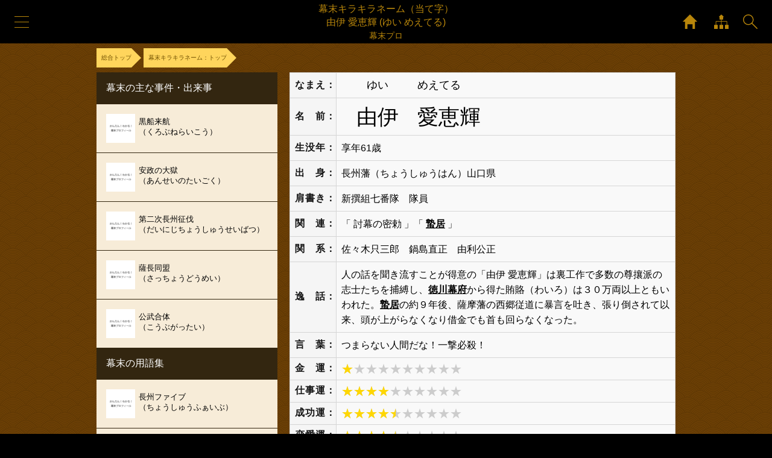

--- FILE ---
content_type: text/html; charset=UTF-8
request_url: https://www.bakumatu.ajoke.info/kirakira/result/89286038605.html
body_size: 27584
content:
<!DOCTYPE html>
<html lang="ja">
<head>
<meta charset="utf-8">
<title>幕末キラキラネーム（当て字）「由伊 愛恵輝 (ゆい めえてる)」のイラスト：幕末プロ</title>
<meta name="viewport" content="width=device-width, initial-scale=1">
<meta name="description" content="長州藩（ちょうしゅうはん）山口県出身のキラキラネーム（当て字） 幕末人物イラスト「由伊 愛恵輝 (ゆい めえてる)」のプロフィール">
<meta name="keywords" content="長州藩（ちょうしゅうはん）山口県,キラキラネーム,幕末イラスト,幕末プロフィール">
<link rel="stylesheet" href="https://www.bakumatu.ajoke.info/css/style.css">
<link rel="stylesheet" href="https://www.bakumatu.ajoke.info/css/kirakira_style.css">
<meta property="og:title" content="幕末キラキラネーム（当て字）「由伊 愛恵輝 (ゆい めえてる)」のイラスト：幕末プロ">
<meta property="og:type" content="article">
<meta property="og:url" content="https://www.bakumatu.ajoke.info/kirakira/result/89286038605.html">
<meta property="og:image" content="https://www.bakumatu.ajoke.info/kirakira/img_etc/og.jpg">
<meta property="og:description" content="長州藩（ちょうしゅうはん）山口県出身のキラキラネーム（当て字） 幕末人物イラスト「由伊 愛恵輝 (ゆい めえてる)」のプロフィール">
<!-- Global site tag (gtag.js) - Google Analytics -->
<script async src="https://www.googletagmanager.com/gtag/js?id=UA-109890679-1"></script>
<script>
  window.dataLayer = window.dataLayer || [];
  function gtag(){dataLayer.push(arguments);}
  gtag('js', new Date());

  gtag('config', 'UA-109890679-1');
</script>
</head>
<body>
<div class="wrap_all">
<div class="heading">
<h1><span class="heading__title">幕末キラキラネーム（当て字）</span><span class="heading__name">由伊 愛恵輝 (ゆい めえてる)</span><span class="heading__brand">幕末プロ</span></h1></div>

<div class="wrap_all__in">
<input type="checkbox" id="baku_nav" class="dav_toggle">
<label class="dav_toggle_label" id="menu_icon_top" for="baku_nav">
<span class="dav_toggle_ic"></span>
</label>
<div id="ham_menu_top">
<div>
  <ul id="ham_menu">
    <li><a class="arrow arrow-right" href="https://www.bakumatu.ajoke.info/"><span class="home__svg">総合トップ</span></a></li>
    <li><a class="arrow arrow-right" href="https://www.bakumatu.ajoke.info/sitemap"><span class="sitemap__svg">サイトマップ</span></a></li>
<!-- <li><span class="home__svg"><img src="https://www.bakumatu.ajoke.info/images/home.svg" alt="ホームアイコン"></span><a class="arrow arrow-right" href="https://www.bakumatu.ajoke.info/">総合トップ</a></li> -->
    <li><a class="arrow arrow-right" href="https://www.bakumatu.ajoke.info/event/">幕末維新の出来事・用語集</a></li>
    <li><a class="arrow arrow-right" href="https://www.bakumatu.ajoke.info/game/">イラスト記憶ゲーム「神経衰弱」</a></li>
    <li><a class="arrow arrow-right" href="https://www.bakumatu.ajoke.info/kirakira/">幕末キラキラネーム：トップ</a></li>
    <li><a class="arrow arrow-right" href="https://www.bakumatu.ajoke.info/red/">幕末プロ 赤色の章：トップ</a></li>
    <li><a class="arrow arrow-right" href="https://www.bakumatu.ajoke.info/purple/">幕末プロ 紫色の章：トップ</a></li>
    <li><a class="arrow arrow-right" href="https://www.bakumatu.ajoke.info/blue/">幕末プロ 青色の章：トップ</a></li>
    <li><a class="arrow arrow-right" href="https://www.bakumatu.ajoke.info/person/">総合：実在した幕末人物</a></li>
    <li class="sub__list"><a class="arrow arrow-right" href="https://www.bakumatu.ajoke.info/red/existed/">赤色の章：実在した幕末人物</a></li>
    <li class="sub__list"><a class="arrow arrow-right" href="https://www.bakumatu.ajoke.info/purple/existed/">紫色の章：実在した幕末人物</a></li>
    <li class="sub__list"><a class="arrow arrow-right" href="https://www.bakumatu.ajoke.info/blue/existed/">青色の章：実在した幕末人物</a></li>
    <li><a class="arrow arrow-right" href="https://www.bakumatu.ajoke.info/faq/">当サイトのよくある質問と回答</a></li>
    <li><a class="arrow arrow-right" href="https://www.bakumatu.ajoke.info/info/">当サイトのお知らせ・更新情報</a></li>
    <!-- <li><a class="arrow arrow-right" href="https://www.bakumatu.ajoke.info/chronology/">幕末年表</a></li> -->
    <li><a class="arrow arrow-right" href="https://www.bakumatu.ajoke.info/about/">当サイトについて・免責事項</a></li>
    <li><a class="arrow arrow-right" href="https://www.bakumatu.ajoke.info/contact/">お問い合せ</a></li>
  </ul>
</div>
</div>

<div class="google-search">
<div class="google-search__input">
<script>
  (function() {
    var cx = '016681633843413591328:pi83twuzui0';
    var gcse = document.createElement('script');
    gcse.type = 'text/javascript';
    gcse.async = true;
    gcse.src = 'https://cse.google.com/cse.js?cx=' + cx;
    var s = document.getElementsByTagName('script')[0];
    s.parentNode.insertBefore(gcse, s);
  })();
</script>
<gcse:search></gcse:search>
</div><!-- google-search__input end -->
</div><!-- google end -->
<span class="search__svg"><img src="https://www.bakumatu.ajoke.info/images/search.svg" alt="検索アイコン"></span>
<span class="sitemap__svg"><a href="https://www.bakumatu.ajoke.info/sitemap"><img src="https://www.bakumatu.ajoke.info/images/sitemap.svg" alt="サイトマップへリンクアイコン"></a></span>
<span class="home__svg"><a href="https://www.bakumatu.ajoke.info"><img src="https://www.bakumatu.ajoke.info/images/home.svg" alt="トップへリンクアイコン"></a></span>
 <script src='https://ajax.googleapis.com/ajax/libs/jquery/3.2.1/jquery.min.js'></script>
<script>
$(function() {
    $('.search__svg').on('click', function() {
        $('.google-search').toggleClass('search__active');
    });
});
</script>
<ul class="breadcrumb">
  <li>
    <a href="https://www.bakumatu.ajoke.info/">
      <span>総合トップ</span>
    </a>
  </li>
  <li>
    <a href="https://www.bakumatu.ajoke.info/kirakira/">
      <span>幕末キラキラネーム：トップ</span>
    </a>
  </li>
</ul><div class="wrap_all__right">

<div class="txt_box">
<table class="table">
<tr>
<th>なまえ：</th>
<td class="hiragana_full"><span class="hiragana_mae">ゆい</span><span class="hiragana_ato">めえてる</span></td>
</tr>
<tr>
<th>名　前：</th>
<td><h2 class="kanji_full"><span class="kanji_mae">由伊</span><span class="kanji_ato">愛恵輝</span></h2></td>
</tr>
<tr>
<th>生没年：</th>
<td>享年61歳</td>
</tr>
<tr>
<th>出　身：</th>
<td class="kuni"><span>長州藩</span>（ちょうしゅうはん）山口県</td>
</tr>
<tr>
<th>肩書き：</th>
<td>新撰組七番隊　隊員</td>
</tr>
<tr>
<th>関　連：</th>
<td>「 討幕の密勅 」「 <a href="https://www.bakumatu.ajoke.info/event/tikyo.html" class="sakuin_link">蟄居</a> 」</td>
</tr>
<tr>
<th>関　系：</th>
<td>佐々木只三郎　鍋島直正　由利公正</td>
</tr>
<tr>
<th>逸　話：</th>
<td class="txt_ituwa">人の話を聞き流すことが得意の「由伊 愛恵輝」は裏工作で多数の尊攘派の志士たちを捕縛し、<a href="http://www.bakumatu.ajoke.info/event/tokugawabakufu.html" class="sakuin_link">徳川幕府</a>から得た賄賂（わいろ）は３０万両以上ともいわれた。<a href="http://www.bakumatu.ajoke.info/event/tikyo.html" class="sakuin_link">蟄居</a>の約９年後、薩摩藩の西郷従道に暴言を吐き、張り倒されて以来、頭が上がらなくなり借金でも首も回らなくなった。</td>
</tr>
<tr>
<th>言　葉：</th>
<td class="txt_kotoba">つまらない人間だな！一撃必殺！</td>
</tr>

<tr>
<th>金　運：</th>
<td><div style="width:2em" class="star-rating"><span class="star-rating__gold">★★★★★★★★★★</span><span class="star-rating__gray">★★★★★★★★★★</span></div></td>
</tr>

<tr>
<th>仕事運：</th>
<td><div style="width:8em" class="star-rating"><span class="star-rating__gold">★★★★★★★★★★</span><span class="star-rating__gray">★★★★★★★★★★</span></div></td>
</tr>

<tr>
<th>成功運：</th>
<td><div style="width:9em" class="star-rating"><span class="star-rating__gold">★★★★★★★★★★</span><span class="star-rating__gray">★★★★★★★★★★</span></div></td>
</tr>

<tr>
<th>恋愛運：</th>
<td><div style="width:9em" class="star-rating"><span class="star-rating__gold">★★★★★★★★★★</span><span class="star-rating__gray">★★★★★★★★★★</span></div></td>
</tr>

<tr>
<th>健康運：</th>
<td><div style="width:1em" class="star-rating"><span class="star-rating__gold">★★★★★★★★★★</span><span class="star-rating__gray">★★★★★★★★★★</span></div></td>
</tr>

<tr>
<th>人気運：</th>
<td><div style="width:7em" class="star-rating"><span class="star-rating__gold">★★★★★★★★★★</span><span class="star-rating__gray">★★★★★★★★★★</span></div></td>
</tr>

</table>
</div><!-- txt_box end -->

<div class="no-real">
<span class="no-real__stamp"><img src="https://www.bakumatu.ajoke.info/images/no_real_stamp.png" alt="実在したかもしれない画像"></span>
<p><img src="https://www.bakumatu.ajoke.info/kirakira/result/images/89286038605.jpg" alt="幕末人物のイラスト 画像"></p>
</div>


<script async src="//pagead2.googlesyndication.com/pagead/js/adsbygoogle.js"></script>
<ins class="adsbygoogle"
     style="display:block; text-align:center;"
     data-ad-layout="in-article"
     data-ad-format="fluid"
     data-ad-client="ca-pub-7623198068114939"
     data-ad-slot="7594268776"></ins>
<script>
     (adsbygoogle = window.adsbygoogle || []).push({});
</script>

<h2 class="result_list__title">幕末キラキラネーム（当て字）幕末人物名</h2><div class="result_list__only_name"><span filter-data="武市 酢本梵 (たけち すっぽんぽん)" class="inline-li"><a href="../../kirakira/result/46560494917.html"><span class="list_name">武市 酢本梵 (たけち すっぽんぽん)</span></a></span><span filter-data="徳島 乾酪牛 (とくじま ちいぎゅう)" class="inline-li"><a href="../../kirakira/result/785065299313.html"><span class="list_name">徳島 乾酪牛 (とくじま ちいぎゅう)</span></a></span><span filter-data="徳島 乾酪牛 (とくじま いんきゃ)" class="inline-li"><a href="../../kirakira/result/352161921139.html"><span class="list_name">徳島 乾酪牛 (とくじま いんきゃ)</span></a></span><span filter-data="緒 灰 (お ぱい)" class="inline-li"><a href="../../kirakira/result/69836533135.html"><span class="list_name">緒 灰 (お ぱい)</span></a></span><span filter-data="大木 駄逸岳 (おおき だだそれだけ)" class="inline-li"><a href="../../kirakira/result/570762716857.html"><span class="list_name">大木 駄逸岳 (おおき だだそれだけ)</span></a></span><span filter-data="高 ぴか (たか ぴか)" class="inline-li"><a href="../../kirakira/result/729542821369.html"><span class="list_name">高 ぴか (たか ぴか)</span></a></span><span filter-data="橋本 雷鼠 (はしもと ぴかちゅう)" class="inline-li"><a href="../../kirakira/result/87947156605.html"><span class="list_name">橋本 雷鼠 (はしもと ぴかちゅう)</span></a></span><span filter-data="橋本 光 (はしもと らいと)" class="inline-li"><a href="../../kirakira/result/12094404175.html"><span class="list_name">橋本 光 (はしもと らいと)</span></a></span><span filter-data="徳川 本負 (とくがわ ぽんぷ)" class="inline-li"><a href="../../kirakira/result/518696997361.html"><span class="list_name">徳川 本負 (とくがわ ぽんぷ)</span></a></span><span filter-data="大久保 笑 (おおくぼ えるく)" class="inline-li"><a href="../../kirakira/result/689801470057.html"><span class="list_name">大久保 笑 (おおくぼ えるく)</span></a></span><span filter-data="谷村 流包 (たにむら るぱん)" class="inline-li"><a href="../../kirakira/result/66022544719.html"><span class="list_name">谷村 流包 (たにむら るぱん)</span></a></span><span filter-data="堀田 天使 (ほった あんじゅ)" class="inline-li"><a href="../../kirakira/result/552248413249.html"><span class="list_name">堀田 天使 (ほった あんじゅ)</span></a></span><span filter-data="児玉 海 (こだま まりん)" class="inline-li"><a href="../../kirakira/result/450543694663.html"><span class="list_name">児玉 海 (こだま まりん)</span></a></span><span filter-data="陸奥 陸希 (むつ りき)" class="inline-li"><a href="../../kirakira/result/841580818333.html"><span class="list_name">陸奥 陸希 (むつ りき)</span></a></span><span filter-data="鍋々木 失斗 (なべさき ろすと)" class="inline-li"><a href="../../kirakira/result/545239294495.html"><span class="list_name">鍋々木 失斗 (なべさき ろすと)</span></a></span><span filter-data="小松 不律 (こまつ ふりつ)" class="inline-li"><a href="../../kirakira/result/121166029369.html"><span class="list_name">小松 不律 (こまつ ふりつ)</span></a></span><span filter-data="谷崎 理想郷 (たにさき しゃんぐりら)" class="inline-li"><a href="../../kirakira/result/94180625341.html"><span class="list_name">谷崎 理想郷 (たにさき しゃんぐりら)</span></a></span><span filter-data="藤田 悟空 (ふじた かかろっと)" class="inline-li"><a href="../../kirakira/result/484632919315.html"><span class="list_name">藤田 悟空 (ふじた かかろっと)</span></a></span><span filter-data="清川 姫星 (きよかわ きてぃ)" class="inline-li"><a href="../../kirakira/result/735632784865.html"><span class="list_name">清川 姫星 (きよかわ きてぃ)</span></a></span><span filter-data="河井 萌羅等南 (かわい もららな)" class="inline-li"><a href="../../kirakira/result/82525963003.html"><span class="list_name">河井 萌羅等南 (かわい もららな)</span></a></span><span filter-data="新本 碧空 (にいもと みらん)" class="inline-li"><a href="../../kirakira/result/529854710479.html"><span class="list_name">新本 碧空 (にいもと みらん)</span></a></span><span filter-data="由伊 愛恵輝 (ゆい めえてる)" class="inline-li"><a href="../../kirakira/result/89286038605.html"><span class="list_name">由伊 愛恵輝 (ゆい めえてる)</span></a></span><span filter-data="藤馬 光舞 (とうま てるま)" class="inline-li"><a href="../../kirakira/result/276235316857.html"><span class="list_name">藤馬 光舞 (とうま てるま)</span></a></span><span filter-data="伊藤 光舞 (いとう てるま)" class="inline-li"><a href="../../kirakira/result/275597226697.html"><span class="list_name">伊藤 光舞 (いとう てるま)</span></a></span><span filter-data="徳野 現実 (とくの りある)" class="inline-li"><a href="../../kirakira/result/108673584763.html"><span class="list_name">徳野 現実 (とくの りある)</span></a></span><span filter-data="鍋沢 今鹿 (なべざわ なうしか)" class="inline-li"><a href="../../kirakira/result/73152109795.html"><span class="list_name">鍋沢 今鹿 (なべざわ なうしか)</span></a></span><span filter-data="渋島 かぐや (しぶしま かぐや)" class="inline-li"><a href="../../kirakira/result/320785188613.html"><span class="list_name">渋島 かぐや (しぶしま かぐや)</span></a></span><span filter-data="大隈 初芝定治 (おおくま はつしばさだじ)" class="inline-li"><a href="../../kirakira/result/943152058975.html"><span class="list_name">大隈 初芝定治 (おおくま はつしばさだじ)</span></a></span><span filter-data="大隈 定司 (おおくま さだじ)" class="inline-li"><a href="../../kirakira/result/639055004653.html"><span class="list_name">大隈 定司 (おおくま さだじ)</span></a></span><span filter-data="伊川 い (いがわ い)" class="inline-li"><a href="../../kirakira/result/860827053277.html"><span class="list_name">伊川 い (いがわ い)</span></a></span><span filter-data="徳川 愛佳 (とくがわ あいか)" class="inline-li"><a href="../../kirakira/result/308897122357.html"><span class="list_name">徳川 愛佳 (とくがわ あいか)</span></a></span><span filter-data="小栗 旬 (おぐり しゅん)" class="inline-li"><a href="../../kirakira/result/476928103843.html"><span class="list_name">小栗 旬 (おぐり しゅん)</span></a></span><span filter-data="武田 信玄 (たけだ しんげん)" class="inline-li"><a href="../../kirakira/result/434820177253.html"><span class="list_name">武田 信玄 (たけだ しんげん)</span></a></span><span filter-data="勝市 凜音 (かつち りおん)" class="inline-li"><a href="../../kirakira/result/566119255855.html"><span class="list_name">勝市 凜音 (かつち りおん)</span></a></span><span filter-data="榎本 海裕 (えのもと みゆ)" class="inline-li"><a href="../../kirakira/result/156947015011.html"><span class="list_name">榎本 海裕 (えのもと みゆ)</span></a></span><span filter-data="新見 柑愛 (にいみ かんな)" class="inline-li"><a href="../../kirakira/result/625458652171.html"><span class="list_name">新見 柑愛 (にいみ かんな)</span></a></span><span filter-data="井伊 愛佳 (いい あいか)" class="inline-li"><a href="../../kirakira/result/525633485707.html"><span class="list_name">井伊 愛佳 (いい あいか)</span></a></span><span filter-data="黒田 優波 (くろだ ゆな)" class="inline-li"><a href="../../kirakira/result/586992137413.html"><span class="list_name">黒田 優波 (くろだ ゆな)</span></a></span><span filter-data="西田 瑞月 (さいだ みづき)" class="inline-li"><a href="../../kirakira/result/139190183173.html"><span class="list_name">西田 瑞月 (さいだ みづき)</span></a></span><span filter-data="谷津 優衣 (たにづ ゆい)" class="inline-li"><a href="../../kirakira/result/302384150737.html"><span class="list_name">谷津 優衣 (たにづ ゆい)</span></a></span><span filter-data="徳上 優衣 (とくうえ ゆい)" class="inline-li"><a href="../../kirakira/result/544224131341.html"><span class="list_name">徳上 優衣 (とくうえ ゆい)</span></a></span><span filter-data="堀田 香遥 (ほった かすみ)" class="inline-li"><a href="../../kirakira/result/176775671617.html"><span class="list_name">堀田 香遥 (ほった かすみ)</span></a></span><span filter-data="渋沢 すみれ (しぶさわ すみれ)" class="inline-li"><a href="../../kirakira/result/718575832891.html"><span class="list_name">渋沢 すみれ (しぶさわ すみれ)</span></a></span><span filter-data="渋沢 優衣 (しぶさわ ゆい)" class="inline-li"><a href="../../kirakira/result/581493865189.html"><span class="list_name">渋沢 優衣 (しぶさわ ゆい)</span></a></span><span filter-data="西郷 彩華 (さいごう いろは)" class="inline-li"><a href="../../kirakira/result/36486662167.html"><span class="list_name">西郷 彩華 (さいごう いろは)</span></a></span><span filter-data="徳川 今日花 (とくがわ きょうか)" class="inline-li"><a href="../../kirakira/result/621945590305.html"><span class="list_name">徳川 今日花 (とくがわ きょうか)</span></a></span><span filter-data="勝 優羽 (かつ ゆは)" class="inline-li"><a href="../../kirakira/result/868391806063.html"><span class="list_name">勝 優羽 (かつ ゆは)</span></a></span><span filter-data="陸奥 有希 (むつ ゆき)" class="inline-li"><a href="../../kirakira/result/663255206227.html"><span class="list_name">陸奥 有希 (むつ ゆき)</span></a></span><span filter-data="井上 菜桜 (いのうえ なお)" class="inline-li"><a href="../../kirakira/result/754358683999.html"><span class="list_name">井上 菜桜 (いのうえ なお)</span></a></span><span filter-data="近藤 茉知子 (こんどう まちこ)" class="inline-li"><a href="../../kirakira/result/680272455721.html"><span class="list_name">近藤 茉知子 (こんどう まちこ)</span></a></span></div><!-- result_list__only_name end --><!-- sns_btn_wrap end -->
</div><!-- wrap_all__right end -->


<div class="wrap_all__left">
<div id="wp_nav_sidebar">
<div class="ac_menu_wp">
<div class="pop_wp">

<div class="wp_side_link"><a href="https://www.bakumatu.ajoke.info/event/">幕末の主な事件・出来事</a></div>
<ul class="beta_list">
<li class="side_thumb"><a href="https://www.bakumatu.ajoke.info/event/kurobuneraikou.html"><span class="side_thumb__left"><img class="side_thumb__img" src="https://www.bakumatu.ajoke.info/wp-images/image_text.jpg" alt="" ></span><span class="side_thumb__right">黒船来航<br>（くろぶねらいこう）</span></a></li>
<li class="side_thumb"><a href="https://www.bakumatu.ajoke.info/event/anseinotaigoku.html"><span class="side_thumb__left"><img class="side_thumb__img" src="https://www.bakumatu.ajoke.info/wp-images/image_text.jpg" alt="" ></span><span class="side_thumb__right">安政の大獄<br>（あんせいのたいごく）</span></a></li>
<li class="side_thumb"><a href="https://www.bakumatu.ajoke.info/event/dainijityoshuseibatu.html"><span class="side_thumb__left"><img class="side_thumb__img" src="https://www.bakumatu.ajoke.info/wp-images/image_text.jpg" alt="" ></span><span class="side_thumb__right">第二次長州征伐<br>（だいにじちょうしゅうせいばつ）</span></a></li>
<li class="side_thumb"><a href="https://www.bakumatu.ajoke.info/event/sachoudoumei.html"><span class="side_thumb__left"><img class="side_thumb__img" src="https://www.bakumatu.ajoke.info/wp-images/image_text.jpg" alt="" ></span><span class="side_thumb__right">薩長同盟<br>（さっちょうどうめい）</span></a></li>
<li class="side_thumb"><a href="https://www.bakumatu.ajoke.info/event/koubugattai.html"><span class="side_thumb__left"><img class="side_thumb__img" src="https://www.bakumatu.ajoke.info/wp-images/image_text.jpg" alt="" ></span><span class="side_thumb__right">公武合体<br>（こうぶがったい）</span></a></li>
</ul>
<div class="wp_side_link"><a href="https://www.bakumatu.ajoke.info/event/">幕末の用語集</a></div>
<ul>
<li class="side_thumb"><a href="https://www.bakumatu.ajoke.info/event/tyoushu-five.html"><span class="side_thumb__left"><img class="side_thumb__img" src="https://www.bakumatu.ajoke.info/wp-images/image_text.jpg" alt="" ></span><span class="side_thumb__right">長州ファイブ<br>（ちょうしゅうふぁいぶ）</span></a></li>
<li class="side_thumb"><a href="https://www.bakumatu.ajoke.info/event/sachoudoumei.html"><span class="side_thumb__left"><img class="side_thumb__img" src="https://www.bakumatu.ajoke.info/wp-images/image_text.jpg" alt="" ></span><span class="side_thumb__right">薩長同盟<br>（さっちょうどうめい）</span></a></li>
<li class="side_thumb"><a href="https://www.bakumatu.ajoke.info/event/yondaihitogiri.html"><span class="side_thumb__left"><img class="side_thumb__img" src="https://www.bakumatu.ajoke.info/wp-images/image_text.jpg" alt="" ></span><span class="side_thumb__right">幕末四大人斬り<br>（ばくまつよんだいひときり）</span></a></li>
<li class="side_thumb"><a href="https://www.bakumatu.ajoke.info/event/eibeitaiwa.html"><span class="side_thumb__left"><img class="side_thumb__img" src="https://www.bakumatu.ajoke.info/wp-images/image_text.jpg" alt="" ></span><span class="side_thumb__right">英米対話捷径<br>（えいべいたいわしょうけい）</span></a></li>
<li class="side_thumb"><a href="https://www.bakumatu.ajoke.info/event/sakuradamonngai.html"><span class="side_thumb__left"><img class="side_thumb__img" src="https://www.bakumatu.ajoke.info/wp-images/image_text.jpg" alt="" ></span><span class="side_thumb__right">桜田門外の変<br>（さくらだもんがいのへん）</span></a></li>
</ul>




<div class="ad_side_box">
<script async src="//pagead2.googlesyndication.com/pagead/js/adsbygoogle.js"></script>
<!-- 幕末年表サイドバーwordpress -->
<ins class="adsbygoogle"
     style="display:block"
     data-ad-client="ca-pub-7623198068114939"
     data-ad-slot="8387005144"
     data-ad-format="auto"
     data-full-width-responsive="true"></ins>
<script>
(adsbygoogle = window.adsbygoogle || []).push({});
</script>
</div><!-- ad_side_box end -->
</div><!-- pop_wp end -->
</div><!-- ac_menu_wp end -->
</div><!-- wp_nav_sidebar end --></div><!-- wrap_all__left end -->
</div><!-- wrap_all__in end -->


<div class="bottom_box">
<div class="ads">
<!-- adsence_3_google start-->
<script async src="//pagead2.googlesyndication.com/pagead/js/adsbygoogle.js"></script>
<!-- ajoke-info_3 -->
<ins class="adsbygoogle"
     style="display:block"
     data-ad-client="ca-pub-7623198068114939"
     data-ad-slot="3862417760"
     data-ad-format="link"></ins>
<script>
(adsbygoogle = window.adsbygoogle || []).push({});
</script>
<!-- adsence_3_google end-->
</div><p class="other_alink"><a href="https://www.bakumatu.ajoke.info/person">幕末志士：実在した人物の一覧</a></p>
<p class="other_alink"><a href="https://www.bakumatu.ajoke.info/event">出来事・用語集の一覧</a></p>
<p class="other_alink"><a href="https://www.bakumatu.ajoke.info/red/existed/">赤色の章：実在した人物一覧</a></p>
<p class="other_alink"><a href="https://www.bakumatu.ajoke.info/red/">赤色の章：トップ</a></p>
<p class="other_alink"><a href="https://www.bakumatu.ajoke.info/purple/existed/">紫色の章：実在した人物一覧</a></p>
<p class="other_alink"><a href="https://www.bakumatu.ajoke.info/purple/">紫色の章：トップ</a></p></div><!-- bottom_box end -->

<div class="sns_btn_wrap">
<!-- line -->
<div class="facebook_btn"> 
<div class="line-it-button" data-lang="ja" data-type="share-a" data-url="https://www.bakumatu.ajoke.info/kirakira/result/89286038605.html" style="display: none;"></div>
<script src="https://d.line-scdn.net/r/web/social-plugin/js/thirdparty/loader.min.js" async="async" defer="defer"></script>
</div> 
<!-- line end -->
<!-- twitter -->
<div class="twitter_btn"> 
<a href="https://twitter.com/share" class="twitter-share-button" data-lang="ja" data-count="none" data-hashtags="幕末キラキラネーム">ツイート</a>
<script>!function(d,s,id){var js,fjs=d.getElementsByTagName(s)[0];if(!d.getElementById(id)){js=d.createElement(s);js.id=id;js.src="//platform.twitter.com/widgets.js";fjs.parentNode.insertBefore(js,fjs);}}(document,"script","twitter-wjs");</script>
</div>
<!-- twitter end --><!-- facebook -->
<div class="facebook_btn"> 
<div class="fb-like"　data-layout="box_count" ></div>
<div id="fb-root"></div>
<script>(function(d, s, id) {
  var js, fjs = d.getElementsByTagName(s)[0];
  if (d.getElementById(id)) return;
  js = d.createElement(s); js.id = id;
  js.src = "//connect.facebook.net/ja_JP/sdk.js#xfbml=1&version=v3.0";
  fjs.parentNode.insertBefore(js, fjs);
}(document, 'script', 'facebook-jssdk'));</script>
</div>
<!-- facebook end --></div><!-- sns_btn_wrap end -->

</div><!-- wrap_all -->
<div id="wrap_footer">  
<div id="copyright_txt"><span>Copyright © 2026 幕末プロフィール. All rights reserved.</span></div>
</div><!-- wrap_footer end-->
</body>
</html>

--- FILE ---
content_type: text/html; charset=utf-8
request_url: https://www.google.com/recaptcha/api2/aframe
body_size: 112
content:
<!DOCTYPE HTML><html><head><meta http-equiv="content-type" content="text/html; charset=UTF-8"></head><body><script nonce="97tN51oVAmdHCtEaWdrXIg">/** Anti-fraud and anti-abuse applications only. See google.com/recaptcha */ try{var clients={'sodar':'https://pagead2.googlesyndication.com/pagead/sodar?'};window.addEventListener("message",function(a){try{if(a.source===window.parent){var b=JSON.parse(a.data);var c=clients[b['id']];if(c){var d=document.createElement('img');d.src=c+b['params']+'&rc='+(localStorage.getItem("rc::a")?sessionStorage.getItem("rc::b"):"");window.document.body.appendChild(d);sessionStorage.setItem("rc::e",parseInt(sessionStorage.getItem("rc::e")||0)+1);localStorage.setItem("rc::h",'1768594637994');}}}catch(b){}});window.parent.postMessage("_grecaptcha_ready", "*");}catch(b){}</script></body></html>

--- FILE ---
content_type: text/css
request_url: https://www.bakumatu.ajoke.info/css/style.css
body_size: 37140
content:
@charset "UTF-8";*, html {margin:0;padding:0;}body, h1 {width:100%;background:#000;min-width:320px;color:red;}.wrap_all, body, h1 {min-width:320px;}#imagestart, #wrap_footer, #wrap_footer_copyright, .bottom_nav a, .other_alink, .other_alink:hover a, h1, h3 {text-align:center;}#footer_adress, body {font-style:normal;}ul#ham_menu a, ul#ham_menu a:hover {transition:padding-left .2s linear;}.breadcrumb li, .wp_breadcrumb li, ol, ul, ul li {list-style:none;}.explain, .img_box p img, .no-real p img, .real_btn, .sns_btn_wrap, .three_real_btn, ul.result_list {overflow:hidden;}* {-webkit-appearance:none;box-sizing:border-box;}html {font-size:100%;}body {height:auto;color:#000;font-family:"ヒラギノ角ゴ Pro W3","Lucida Grande","Hiragino Kaku Gothic Pro","メイリオ",Verdana,"ＭＳ Ｐゴシック",sans-serif;font-family:"ヒラギノ角ゴ Pro W3","Hiragino Kaku Gothic Pro",Meiryo,"メイリオ","ＭＳ Ｐゴシック",Helvetica,sans-serif;font-weight:100;}a, div, h1, h2, h3, li, p, span, table, ul {font-weight:100;}h1 {color:#b8860b;position:fixed;top:0;height:56px;padding-top:4px;line-height:0.4;z-index:2;}.wrap_all {width:96%;margin:0 auto;padding-bottom:8px;margin-top:56px;}.h1_color {font-size:.6rem;margin-top:2px;margin-left:8px;}.name, .pv, .sakuin_list {font-size:1rem;}#wrap_footer {font-size:.7rem;}.wrap_box__existed {width:100%;margin:0 auto;margin-top:56px;}.adsence_top {text-align:center;}td a.result_link {text-decoration:underline;}td a.result_link:hover {text-decoration:none;}td a.sakuin_link {text-decoration:underline;}.person_link {text-decoration:underline;}.person_link:hover {text-decoration:none;}#imagestart, .other_alink a, .other_alink:hover, .other_alink:hover a, td a.sakuin_link:hover {text-decoration:none;}input[type=text] {margin:0;padding:0;border:0;background-color:#fff;outline:0;height:80px;font-size:24px;text-align:center;}input[type=text]:focus, texture:focus {box-shadow:0 0 4px #3498db;border:1px solid #3498db;}#from_box {width:100%;margin:0 auto;}#input_name {width:96%;display:block;margin:0 auto;color:#777;font-size:56px;}#imagestart {background:#c10200;padding:16px;border-radius:8px;border:1px solid gold;color:gold;font-size:24px;display:block;margin:16px auto 40px;}#imagestart:hover {background:#ac0705;color:#fff;border:1px solid #b8860b;}.img_box p {padding:30px 0;width:96%;}.bottom_box {padding-bottom:6px;}.bottom_nav {width:150px;margin:10px auto;}.other_alink {max-width:300px;height:40px;line-height:40px;margin:8px auto 0;border:1px solid #000;background:#f5ca18;display:block;cursor:pointer;}.other_alink a {color:#000;width:100%;display:block;}.other_alink:hover {background:#000;border:1px solid #f5ca18;}.other_alink:hover a {color:#f5ca18;}.bottom_nav a {display:block;padding:10px;color:#fff;}#wrap_footer {width:100%;height:72px;margin:0 auto;background:#000;color:#b8860b;line-height:72px;}.sns_btn_wrap {width:320px;height:50px;margin:30px auto 0;}.facebook_btn, .line_btn, .twitter_btn {width:80px;float:left;margin-left:20px;}.explain {margin:16px auto;text-align:left;}.explain a {text-decoration:underline;font-size:1rem;color:#000;}.name, .pv {font-size:.8rem;}.explain a:hover {text-decoration:none;}.sakuin_heading {background:#332610;color:#f9edd7;text-align:center;display:block;}.sakuin_link {text-decoration:underline;}.sakuin-title {display:inline;}#loading {display:none;position:absolute;left:55%;top:25.5%;margin-left:-30px;}ul.result_list {background:url(https://www.bakumatu.ajoke.info/images/bg_kami.png);margin:0 auto 0px;padding-bottom:2px;}ul.result_list li {margin:2px 2px 0;overflow:hidden;padding-bottom:12px;height:80px;}ul.result_list li a {display:block;color:white;text-align:center;height:80px;text-decoration:none;background:#332610;}ul.result_list li a:hover {color:#f9edd7;}ul.result_list li a img {display:block;margin:0 auto;height:88px;float:left;object-fit:cover;}.pv {display:block;color:gold;}.name {width:82%;font-size:1.2rem;text-align:left;display:block;margin:0 auto;margin-left:72px;padding:0;}table.table {border-collapse:collapse;width:96%;}table.table td {border-collapse:collapse;background-color:#F9F9F9;padding:8px;border:1px solid #D6D6D6;line-height:25px;}table.table td a {color:#000;font-weight:700;}table.table td h2 {font-weight:700;}table.table th {background-color:#F5F5F5;text-align:right;white-space:nowrap;color:#151515;border-top:1px solid #D4D4D4;border-bottom:1px solid #D4D4D4;border-left:1px solid #D4D4D4;letter-spacing:1px;background-repeat:repeat-x;background-position:top;padding-left:16px;}.btn_left a, .btn_right a, .kaisetu {color:#fff;}.google_form {padding-top:50px;}.three_real_btn {width:300px;margin:0 auto;}.btn_left, .btn_right {width:110px;padding:10px;text-decoration:none;}.btn_left {float:left;text-align:left;text-align:center;}.btn_right {float:right;text-align:right;text-align:center;}.img_box p, .kaisetu {text-align:center;padding-top:8px;}.btn_left a:hover, .btn_right a:hover, ol li a:hover, ul li a:hover {text-decoration:underline;}.real_btn {width:640px;}.hiragana, .katakana {width:150px;padding:10px;}.hiragana {background:gold;float:left;}.katakana {background:green;float:right;}ul.faq li {margin:8px;border:1px dashed #800;padding:8px;}ul.faq li span {display:block;font-size:14px;}.sakuin_heading {width:100%;margin:16px auto 0;padding:8px;font-size:.9rem;}.bottom_box {width:96%;margin:0 auto;}#container {display:none;width:100%;margin:0 auto;background:gold;}.explain, .img_box p {background:url(https://www.bakumatu.ajoke.info/images/bg_kami.png);}.explain {width:96%;padding:16px;letter-spacing:1.6px;}#img_etc, .txt_box {width:100%;}.google_form, .img_box p, .img_box p img, table.table {margin:0 auto;}.img_box p {overflow:hidden;}.hinto_gold, .hinto_red, .hinto_white {padding:10px;text-align:center;margin:0 auto;color:gold;}.hinto_red {color:red;}.hinto_white {color:#fff;}.img_box p img {box-shadow:0 3px 6px rgba(0, 0, 0, 0.2);-moz-box-shadow:0 3px 6px rgba(0, 0, 0, 0.2);-webkit-box-shadow:0 3px 6px rgba(0, 0, 0, 0.2);-o-box-shadow:0 3px 6px rgba(0, 0, 0, 0.2);-ms-box-shadow:0 3px 6px rgba(0, 0, 0, 0.2);display:block;}.img_box p.existed_persons img {float:left;margin-left:36px;}.img_stamp_mini {position:absolute;width:16%;left:16px;top:8px;}.img_stamp__1 img {position:absolute;max-width:none;left:12px;top:-12px;width:240%;}.img_stamp__2 img {position:absolute;max-width:none;left:80px;top:-12px;width:240%;}.txt_box {position:relative;}.img_stamp {transform:rotate(-30deg);position:absolute;width:80px;top:8px;right:16px;}.position__top10, .position__top100, .position__top150, .position__top20, .position__top200, .position__top250, .position__top30, .position__top40, .position__top50, .position__top60, .position__top70, .position__top80, .position__top90, .relative {position:relative;}ul.result_list {width:100%;}.google_form {width:100%;}.google_form iframe {width:100%;height:400px;}a {text-decoration:none;color:#000;}img {vertical-align:middle;max-width:100%;-ms-interpolation-mode:bicubic;border:none;}.breadcrumb li a, .wp_breadcrumb li a, .link-more a:hover, ul#ham_menu a {text-decoration:none;}button, input[type=submit], input[type=reset], input[type=button] {cursor:pointer;}.position__top10 {top:10px;}.position__top20 {top:20px;}.position__top30 {top:30px;}.position__top40 {top:40px;}.position__top50 {top:50px;}.position__top60 {top:60px;}.position__top70 {position:relative;top:70px;}.position__top80 {top:80px;}.position__top90 {top:90px;}.position__top100 {top:100px;}.position__top150 {top:150px;}.position__top200 {top:200px;}.position__top250 {top:250px;}.margin__top10 {margin-top:10px;}.margin__top20 {margin-top:20px;margin-bottom:20px;}.margin__top30 {margin-top:30px;}.margin__top40 {margin-top:40px;}.margin__top50 {margin-top:50px;}.margin__top60 {margin-top:60px;}.margin__top70 {margin-top:70px;}.margin__top80 {margin-top:80px;}.margin__top90 {margin-top:90px;}.margin__top100 {margin-top:100px;}.padding__top10 {padding-top:10px;}.padding__top20 {padding-top:20px;}.padding__top25 {padding-top:25px;}.padding__top30 {padding-top:30px;}.padding__top40 {padding-top:40px;}.padding__top50 {padding-top:50px;}.padding__top60 {padding-top:60px;}.padding__top70 {padding-top:70px;}.padding__top80 {padding-top:80px;}.padding__top90 {padding-top:90px;}.padding__top100 {padding-top:100px;}.padding__bottom10 {padding-bottom:10px;}.padding__bottom15 {padding-bottom:15px;}.padding__bottom20 {padding-bottom:20px;}.padding__bottom25 {padding-bottom:25px;}.padding__bottom30 {padding-bottom:30px;}.padding__bottom40 {padding-bottom:40px;}.padding__bottom50 {padding-bottom:50px;}.padding__bottom60 {padding-bottom:60px;}.padding__bottom70 {padding-bottom:70px;}.padding__bottom80 {padding-bottom:80px;}.padding__bottom90 {padding-bottom:90px;}.padding__bottom100 {padding-bottom:100px;}.t-align__left {text-align:left;}.t-align__center {text-align:center;}.t-align__right {text-align:right;}.ads, .link-more, .no-real p {text-align:center;}.ads {width:96%;margin:16px auto;}:-moz-placeholder, :-ms-input-placeholder, ::-webkit-input-placeholder {color:#dcdcdc;}::-moz-placeholder {color:#dcdcdc;opacity:1;}:placeholder-shown {color:#dcdcdc;}:focus:-moz-placeholder, :focus::-moz-placeholder, :focus::-webkit-input-placeholder, :focus:placeholder-shown {color:#fff;}ul#ham_menu {height:auto;margin:0 auto;}ul#ham_menu a {margin:8px 8px 0;background:#fff;color:#000;display:block;padding:16px;font-size:16px;padding-left:32px;}ul#ham_menu a:hover {color:#000;padding-left:32px;}label#menu_icon_top {color:#b8860b;cursor:pointer;display:block;height:56px;position:fixed;text-align:center;width:48px;}#baku_nav {display:none;}label.dav_toggle {left:-9999px;position:absolute;top:-9999px;}label.dav_toggle_label {cursor:pointer;display:block;position:fixed;top:0;left:0;z-index:2;transition:all .2s ease-in-out;}.dav_toggle_label .dav_toggle_ic, .dav_toggle_label .dav_toggle_ic:after, .dav_toggle_label .dav_toggle_ic:before {position:absolute;left:50%;height:1px;width:24px;cursor:pointer;display:block;content:'';transition:all .3s ease-in-out;}.dav_toggle_label .dav_toggle_ic {top:54%;transform:translate3d(-50%, 0, 0);-webkit-transform:translate3d(-50%, -2px, 0);background:#b8860b;}.dav_toggle_label .dav_toggle_ic:after, .dav_toggle_label .dav_toggle_ic:before {top:50%;}.dav_toggle_label .dav_toggle_ic:before {transform:translate3d(-50%, -10px, 0);background:#b8860b;}.dav_toggle_label .dav_toggle_ic:after {transform:translate3d(-50%, 8px, 0);background:#b8860b;}.dav_toggle:checked ~ .dav_toggle_label .dav_toggle_ic {background-color:transparent;}.dav_toggle:checked ~ .dav_toggle_label .dav_toggle_ic:after, .dav_toggle:checked ~ .dav_toggle_label .dav_toggle_ic:before {top:0;background:#b8860b;}.dav_toggle:checked ~ .dav_toggle_label .dav_toggle_ic:before {transform:translateX(-50%) rotate(45deg);-webkit-transform:translateX(-50%) rotate(45deg);}.dav_toggle:checked ~ .dav_toggle_label .dav_toggle_ic:after {transform:translateX(-50%) translateY(-10px) rotate(-45deg);-webkit-transform:translateX(-50%) translateY(-10px) rotate(-45deg);top:10px;}#ham_menu_top {background:url(https://www.bakumatu.ajoke.info/images/main_bg_black.gif);top:56px;position:fixed;left:-100%;transition:ease-out .2s;width:100%;height:100%;z-index:2;overflow:scroll;padding-bottom:64px;}#baku_nav:checked ~ #ham_menu_top {transform:translateX(100%);}#ham_menu_top #ham_menu li.sub__list {margin-left:5%;height:40px;line-height:10px;}.breadcrumb {padding:8px 0;margin:0 auto;width:96%;}.breadcrumb li {position:relative;display:inline-block;margin-right:16px;}.breadcrumb li:after {content:"";position:absolute;top:0;left:100%;border-style:solid;border-color:transparent transparent transparent #ffd55c;border-width:16px;width:0;height:0;}.breadcrumb li a {display:inline-block;padding:0 0 0 8px;line-height:32px;color:#715101;background:#ffd55c;font-size:.6rem;}.breadcrumb li span.no_link {display:inline-block;padding:0 0 0 8px;line-height:32px;color:#715101;background:#ffd55c;font-size:.6rem;}.breadcrumb li a:hover {color:#553d00;text-decoration:underline;}.wp_breadcrumb {width:980px;margin-bottom:-8px;padding:8px 0;margin:0 auto;width:96%;}.wp_breadcrumb li {position:relative;display:inline-block;margin-right:16px;}.wp_breadcrumb li span.on_link:after {content:"";position:absolute;top:0;left:100%;border-style:solid;border-color:transparent transparent transparent #ffd55c;border-width:16px;width:0;height:0;}.wp_breadcrumb li span.no_link:after {content:"";position:absolute;top:8px;left:100%;border-style:solid;border-color:transparent transparent transparent #ffd55c;border-width:16px;width:0;height:0;}.wp_breadcrumb li a {display:inline-block;padding:0 0 0 8px;line-height:32px;color:#715101;background:#ffd55c;font-size:.6rem;text-decoration:none;}.wp_breadcrumb li span.no_link {display:inline-block;padding:0 0 0 8px;line-height:32px;color:#715101;background:#ffd55c;font-size:.6rem;text-decoration:underline;}.wp_breadcrumb li a:hover {color:#553d00;text-decoration:underline;}.kuni_s {font-size:.6rem;line-height:1.35;}.no-real {position:relative;}.no-real p {background:url(https://www.bakumatu.ajoke.info/images/bg_kami.png);padding:30px 0;margin:0 auto;width:96%;}.no-real__stamp, .no_real_stamp {position:absolute;width:80px;transform:rotate(-30deg);}.no-real p img {box-shadow:0 3px 6px rgba(0, 0, 0, 0.2);-moz-box-shadow:0 3px 6px rgba(0, 0, 0, 0.2);-webkit-box-shadow:0 3px 6px rgba(0, 0, 0, 0.2);-o-box-shadow:0 3px 6px rgba(0, 0, 0, 0.2);-ms-box-shadow:0 3px 6px rgba(0, 0, 0, 0.2);}.no-real__stamp {top:8px;right:16px;}.no_real_stamp {top:50%;left:66%;}.link-more a {color:#000;}.filter {width:96%;margin:0 auto;}#filter__input {width:100%;height:40px;margin-top:6px;font-size:16px;text-align:left;padding-left:8px;}.filter__wrap {}#filter__input::-webkit-input-placeholder {color:#dcdcdc;}#filter__input:-ms-input-placeholder {color:#dcdcdc;}#filter__input::-moz-placeholder {color:#dcdcdc;}#filter__input::-placeholder {color:#dcdcdc;}.result_list__only_name {width:96%;background:snow;margin:0 auto;text-align:center;font-size:1.2rem;padding-bottom:20px;}.result_list__only_name span {background:snow;display:inline-block;padding:0px 1px;margin-left:.1em;margin-right:.1em;font-size:1rem;padding:3px 1px;background:white;margin:3px 3px;}.inline-li a span:hover {text-decoration:underline;}span.slash:first-child {display:none;}span.slash {text-decoration:none;}.result_list__title {width:96%;background:#f7ecd8;margin:0 auto;padding:16px;text-align:center;display:block;font-size:1.1rem;font-weight:bold;}span.stamp-top img {width:8%;}.event .filter {width:100%;}.event .filter .filter__wrap {margin:10px auto;width:96%;}.faq li span{font-weight:bold}.font_red {color:red; font-weight:bold; font-size:1.1rem;}.font_blue {color:blue; font-weight:bold; font-size:1.1rem;}.font_green {color:green; font-weight:bold; font-size:1.1rem;}.font_purple {color:purple; font-weight:bold; font-size:1.1rem;}.font_gold {color:gold; font-weight:bold; font-size:1.1rem;}.font_pink {color:pink; font-weight:bold; font-size:1.1rem;}.arrow{position:relative;display:inline-block;padding:0 0 0 16px;color:#000;vertical-align:middle;text-decoration:none;font-size:15px;}.arrow::before,.arrow::after{position:absolute;top:0;bottom:0;left:0;margin:auto;content:"";vertical-align:middle;}.arrow-right::before{}.arrow-right::after{left:8px;width:10px;height:10px;border-top:1px solid #b8860b;border-right:1px solid #b8860b;-webkit-transform:rotate(45deg);transform:rotate(45deg);}.prologue {width:100%;background:snow;padding:16px;font-size:.9rem;margin:24px auto -16px;background:url(https://www.bakumatu.ajoke.info/images/bg_kami.png);}.prologue .prologue__title {text-align:center;display:block;padding:0 8px 8px;}.prologue__txt {background:snow;padding:16px;}.wp_title {font-size:1.2rem;background:#654002;color:#f9edd7;font-weight:bold;padding:0.6em;border:4px double #f7ecd7;height:80px;position:initial;line-height:1.4;text-align:left;}.ac_box_wp_c ul.auto_list {margin-bottom:-16px;}.ac_box_wp_c ul.auto_list li {padding:16px 16px;border-bottom:solid 1px;}.ac_box_wp_c a{text-decoration:none;}.ac_box_wp_c a:hover{text-decoration:underline;color:#f7ecd7;} .ac_box_wp_c ul li a:hover{color:black;}.wp_side_link {padding:16px;font-size:16px;font-weight:bold;background:#332610;color:white;text-align:left;}.wp_side_link a {color:white;}.wrap_all__left {width:100%;margin:0 auto;margin-top:-16px;}#wp_nav_sidebar {background:#f7ecd7;margin-top:-16px;}.ad_side_box {margin-top:16px;}.wp_side_title {font-size:16px;font-weight:bold;text-align:center;display:block;padding:16px 0 0;height:50px;background:black;color:white;}.wp_category_title {font-size:1.2rem;text-align:right;padding-bottom:8px;}.wp_title__count {display:block;font-size:1rem;padding-left:16px;padding-top:10px;}.bottom_alink {width:100%;margin:0 auto;overflow:hidden;}.bottom_alink__left {width:100%;}.bottom_alink__center {width:100%;}.bottom_alink__right {width:100%;}.explain__title {font-size:1.1rem;font-weight:bold;text-align:center;padding:0 8px 8px;}.explain__list {background:snow;padding:16px;}.explain__list li{padding-bottom:8px;}.only_show_event_link {text-align:left;}.faq li span{font-weight:bold}.onlyTop {display:none;}.top_update {margin-top:0px;}.top_update__title-beta {width:100%;background:#654002;color:white;margin:0 auto;text-align:left;display:block;font-size:1.1rem;font-weight:bold;padding:24px;border:4px double #f7ecd7;}.top_update__title-red {width:100%;color:white;margin:0 auto;padding:24px;text-align:left;display:block;font-size:1.1rem;font-weight:bold;background:url(https://www.bakumatu.ajoke.info/images/main_bg_red.gif);}.top_update__title-blue {width:100%;color:white;margin:0 auto;padding:24px;text-align:left;display:block;font-size:1.1rem;font-weight:bold;background:url(https://www.bakumatu.ajoke.info/images/main_bg_blue.gif);}.top_update .kotoba {font-size:0.8px;margin-top:24px;line-height:1.2;display:inherit;padding:2px;}.top_update .name {}.top_update .update_time {font-size:0.7rem;display:block;width:53%;padding-top:32px;}.top_update .furigana {display:block;width:60%;margin-left:68px;text-align:left;font-size:0.6rem;margin-top:-2px;}.top_update .disc {font-size:0.7rem;display:block;width:45% auto;margin-left:64px;padding:0px 12px;text-align:left;line-height:1.2;}.top_update__more {width:100%;background:#654002;text-align:center;padding:32px;}.top_update__more a { color:#f9edd7; text-decoration:underline;}.side_thumb {width:100%;overflow:hidden;background:#f7ecd8;font-size:80%;padding:1rem;}.side_thumb + .side_thumb {border-top:1px solid #332610;}.side_thumb__left {float:left;width:20%;}.side_thumb__right {float:right;width:80%;text-decoration:none;margin-top:5px;}.side_thumb__right:hover {text-decoration:underline;}.side_thumb__img {width:48px;height:48px;object-fit:cover; }.title_thumb__img {width:86px;height:86px;object-fit:cover; float:left;background:green;margin:0 8px 2px 0;}div#nav_sidebar {width:30%;float:right;background:#06f;}div#search_box {width:90%;padding-top:1px;height:134px;margin:0 auto;}#searchform {margin-top:20px;}input#s {width:80%;height:40px;display:block;margin:0 auto;text-align:left;border:solid 1px #dcdcdc;padding-left:10px;}input#searchsubmit {background:white;color:#b98700;display:block;margin:12px auto;width:80%;border:0;cursor:pointer;font-size:1rem;padding:8px;-webkit-transition:all .5s;}input#searchsubmit:hover {background:orange;color:white;-webkit-transition:all .5s;}input#searchsubmit:focus {border:solid 1px #06f;}input[type="button"], input[type="text"], input[type="submit"] {-webkit-appearance:none;border-radius:0;}.wp_content__in {background:white;padding:16px;line-height:2.4;}.mokuji-link__title {background:snow;padding:24px;}.mokuji-link__list {background:snow;line-height:2.0;padding-bottom:32px;}.mokuji-link__list li {margin-left:24px;}.search__svg img{width:24px;height:24px;position:fixed;top:16px;right:14px;z-index:2;}.home__svg img{display:none;}.sitemap__svg img{display:none;}.google-search {display:none!important;}.search__active{display:block!important;}.cse .gsc-control-cse, .gsc-control-cse {background-color:none!important;border:none!important;}.gsc-control-cse {border-color:none!important;background-color:#f7ecd7!important;}.google-search {}.gsc-control-cse {height:65px;}table.gsc-search-box td {vertical-align:middle;height:40px;}table.gsc-search-box {border-style:none;border-width:0;border-spacing:0 0;width:100%;margin-bottom:2px;margin-top:-2px;}.gsc-search-button-v2, .gsc-search-button-v2:hover, .gsc-search-button-v2:focus {border-color:#2F5BB7;background-color:#4D90FE;background-image:none;filter:none;height:40px;}.gsc-search-button-v2, .gsc-search-button-v2:hover, .gsc-search-button-v2:focus {background-color:#b8850b!important;background-image:none!important;border-color:#b8850b!important;}.google-search__input {width:100%!important;margin:0 auto!important;position:fixed!important;z-index:2!important;right:0!important;}.gsc-results-wrapper-overlay {height:100%!important;padding:42px 16px 100px!important;width:100%!important;top:56px!important;left:0!important;opacity:0!important;overflow:auto;z-index:100002!important;}@media screen and (max-width:599px) {div.ad_side_box {margin:0 auto;text-align:center;}div.custom_page {width:100%;}div.menu ul {width:100%;}div#nav_sidebar {width:98%;float:none;margin:0 auto;}#searchform {margin-top:0;}div#search_box {}input#searchsubmit {width:90%;height:50px;font-size:2rem;}input#s {width:86%;height:50px;font-size:2rem;line-height:40px;}}.wp_content {background:#f7ecd7;padding:2%;}.img_stamp__1 {position:absolute;width:6%;top:2%;left:1%;}.img_stamp__2 {position:absolute;width:6%;top:2%;left:19%;}div.page_nation {margin-bottom:30px;}div.page_nation .page_nation__in {color:#fff;padding:12px;background:#654002;text-align:right;}div.page_nation .page_nation__in p {font-size:81%; line-height:1.2em;}div.page_nation .page_nation__in p img {width:24px; height:15px;}div.page_nation .page_nation__heading {padding:12px;background:#fff;}div.page_nation .page_nation__heading h1 {font-size:115%;margin-bottom:10px;height:4.8em;overflow:hidden;}div.page_nation .excerpt {font-size:88%;line-height:1.6em;padding:0px 16px 16px;overflow:hidden;background:white;overflow:hidden;}div.page_nation .excerpt a:hover {color:#0e195b;text-decoration:none;}.page_nation__text {width:60%;}ul.page-nav {text-align:center;font-weight:bold;margin:30px 0;}ul.page-nav li {display:inline;}ul.page-nav li a {background:white;border:1px solid rgba(255,255,255,0.8);}ul.page-nav li a:hover {text-decoration:none;border:1px solid #fff;}ul.page-nav li a:active {top:1px;}ul.page-nav li.current span {border:1px solid #ffd55c;background:#ffd55c;}ul.page-nav li.first span,ul.page-nav li.previous span,ul.page-nav li.next span,ul.page-nav li.last span,ul.page-nav li.page_nums span {border:1px solid snow;color:white);}ul.page-nav li a,ul.page-nav li.current span,ul.page-nav li.first span,ul.page-nav li.previous span,ul.page-nav li.after span,ul.page-nav li.next span,ul.page-nav li.last span,ul.page-nav li.page_nums span {padding:0.5em 0.8em;position:relative;}table.table {width:100%;}.heading__title {display:block;font-size:0.8rem;height:16px;line-height:16px;}.heading__name {display:block;font-size:0.7rem;height:16px;line-height:16px;}.heading__brand {display:block;font-size:0.8rem;height:16px;line-height:16px;}.list-box-two {padding:1px;margin-bottom:20px;}.sitemap__title {font-size:1.4rem;background:#654002;color:#f9edd7;font-weight:bold;padding:0.6em;border:4px double #f7ecd7;position:initial;-webkit-align-items:center;align-items:center;-webkit-justify-content:center;justify-content:center;text-align:center;padding-left:24px;}.sitemap__title-in {font-size:0.8rem;line-height:1.2rem;display:block;}.sitemap__link {width:100%;margin:8px auto;overflow:hidden;border:solid 1px gray;padding:8px 8px 0px;}.akairo {background:url(https://www.bakumatu.ajoke.info/images/main_bg_red.gif);}.aoiro {background:url(https://www.bakumatu.ajoke.info/images/main_bg_blue.gif);}.murasakiiro{background:url(https://www.bakumatu.ajoke.info/images/main_bg_purple.gif);}.kirakira{background:url(https://www.bakumatu.ajoke.info/images/main_bg_kirakira.gif);}.sitemap__info,.sitemap__txt-name,.sitemap__txt-disc {font-size:0.7rem;}.sitemap__info {line-height:1.6;display:inline-block;}.sitemap__txt-name {display:block;background:white;padding:2px 0 0 2px;margin:8px 0;}.sitemap__txt-disc {display:inline-block;background:white;width:70%;float:right;padding:0 6px;}.list-block-section .sitemap__img img {width:64px;}.sitemap__btn {margin-right:right;text-align:right;width:100%;display:inline-block;}.list-box-two .list-block {background:snow;overflow:hidden;}.list-box-two .list-block-section {width:100%;}.list-box-two .list-block-section__title {margin-top:5px;margin-left:20px;padding-left:12px;margin-bottom:10px;font-size:26px;font-size:4.0625vw;border-left:5px solid tan;color:black;font-weight:bold;}.list-box-two .list-block-section ul {margin:5px 10px 20px;}.list-box-two .list-block-section li {padding:5px 10px;list-style:inside;border-bottom:1px dashed tan;list-style:none;}.list-box-two .list-block-section li a {color:black;font-size:22px;font-size:3.4375vw;text-decoration:none;}.list-box-two .list-block-section li a:hover {color:black;text-decoration:underline;}ul#ham_menu {-webkit-overflow-scrolling:touch;width:100%;height:100%!important;z-index:10;}ul#ham_menu > * {-webkit-transform:translateZ(0px);}@media screen and (min-width:570px) {ul#ham_menu {}#ham_menu_top #ham_menu li.sub__list {margin-left:80px;height:40px;line-height:10px;}body > div.wrap_all > div.wrap_all__in > div.wrap_all__right.sitemap-index > div > div > div:nth-child(9) > div > div:nth-child(1) > h4 {margin-top:16px;}body > div.wrap_all > div.wrap_all__in > div.wrap_all__right.sitemap-index > div > div > div:nth-child(9) > div > div:nth-child(2) > h4 {margin-top:16px;}body > div > div.wrap_all__in > div.wrap_all__right > div > div:nth-child(2) > div > div:nth-child(1) > h4 {margin-top:16px;}body > div > div.wrap_all__in > div.wrap_all__right > div > div:nth-child(2) > div > div:nth-child(2) > h4 {margin-top:16px;}body > div.wrap_all > div.wrap_all__in > div.wrap_all__right > div > div:nth-child(5) > div > div:nth-child(1) > h4 {margin-top:16px;}body > div.wrap_all > div.wrap_all__in > div.wrap_all__right > div > div:nth-child(5) > div > div:nth-child(2) > h4 {margin-top:16px;}body > div.wrap_all > div.wrap_all__in > div.wrap_all__right > div > div:nth-child(7) > div > div:nth-child(1) > h4 {margin-top:16px;}body > div.wrap_all > div.wrap_all__in > div.wrap_all__right > div > div:nth-child(7) > div > div:nth-child(2) > h4 {margin-top:16px;}body > div.wrap_all > div.wrap_all__in > div.wrap_all__right > div > div > div:nth-child(5) > div {margin-bottom:16px;}body > div.wrap_all > div.wrap_all__in > div.wrap_all__right > div > div > div:nth-child(3) {margin-bottom:16px;}body > div.wrap_all > div.wrap_all__in > div.wrap_all__right > div > div > div:nth-child(2) > div > div:nth-child(1) > h4 {margin-top:20px;}body > div.wrap_all > div.wrap_all__in > div.wrap_all__right > div > div > div:nth-child(2) > div > div:nth-child(2) > h4 {margin-top:20px;}body > div.wrap_all > div.wrap_all__in > div.wrap_all__right > div > div > div:nth-child(5) > div > div:nth-child(1) > h4 {margin-top:20px;}body > div.wrap_all > div.wrap_all__in > div.wrap_all__right > div > div > div:nth-child(5) > div > div:nth-child(2) > h4 {margin-top:20px;}body > div.wrap_all > div.wrap_all__in > div.wrap_all__right > div > div > div:nth-child(7) > div > div:nth-child(1) > h4 {margin-top:20px;}body > div.wrap_all > div.wrap_all__in > div.wrap_all__right > div > div > div:nth-child(7) > div > div:nth-child(2) > h4 {margin-top:20px;}.search__svg img{width:24px;height:24px;position:fixed;top:24px;right:24px;z-index:2;cursor:pointer;}.sitemap__svg img{display:block;width:24px;height:24px;position:fixed;top:24px;right:72px;z-index:2;}.home__svg img{display:block;width:24px;height:24px;position:fixed;top:24px;right:124px;z-index:2;}.list-box-two .list-block {width:90%;}.list-box-two .list-block-section__title {font-size:16px;font-size:2.5vw;}.list-box-two .list-block li a {font-size:13px;font-size:2.03125vw;}.wrap_all__left {margin-top:0px;}.heading__title {display:block;font-size:1rem;height:22px;line-height:22px;}.heading__name {display:block;font-size:1rem;height:22px;line-height:22px;}.heading__brand {display:block;font-size:0.9rem;height:22px;line-height:22px;}.wrap_all {width:100%;margin:72px auto 0; }.wp_box {margin-top:16px;}.wp_title {font-size:1.4rem;background:#654002;color:#f9edd7;font-weight:bold;padding:0.6em;border:4px double #f7ecd7;height:104px;position:initial;display:flex; -webkit-align-items:center;align-items:center;-webkit-justify-content:center;justify-content:center;text-align:left; padding-left:24px;}.wrap_all__in {width:960px;margin:72px auto 40px;overflow:hidden;}.wrap_all__right { width:640px; float:right; }body > div.wrap_all > div.wrap_all__in > div.wrap_all__left > div {margin-top:16px;}body > div.wrap_all > div.wrap_all__in > div.wrap_all__right.sitemap-index,body > div.wrap_all > div.wrap_all__in > div.wrap_all__right.top-index {margin-top:16px;}body > div.wrap_all > div.wrap_all__in > div.wrap_all__left.top-index {margin-top:32px;}body > div.wrap_all > div.wrap_all__in > div.wrap_all__right.wp_box {margin-top:0px;}#wp_nav_sidebar > div > div > ul:nth-child(4) > li:last-child {border-bottom:1px solid #332610;}.wp_content { width:100%; padding:16px;line-height:1.6; background:url(https://www.bakumatu.ajoke.info/images/bg_kami.png);}.wp_content__in {background:white;padding:16px;}.wrap_all__left {width:300px;float:left;margin-top:16px;}.page_nation__text {float:right;width:82%;}#from_box{width:640px;margin:0 auto;}.wrap_box {width:640px;margin:0 auto;}table.table {width:100%;}table.table td h2 {font-weight:700;font-size:2.2rem;padding:10px 0px;}#input_name {width:640px;padding:4px;border-radius:4px;color:#777;font-size:56px;}ul#ham_menu {}.img_box p {width:640px;overflow:hidden;}.wrap_box__existed {width:640px;margin:0 auto;}.breadcrumb {width:960px;margin-top:0px;}.no-real p, .wrap_box__existed ul.result_list {width:640px;margin-top:0px;}.wp_breadcrumb {width:960px;}.wp_breadcrumb li span.no_link:after {top:0px; }label#menu_icon_top {height:72px;width:72px;}#ham_menu_top {top:72px;overflow:scroll;padding-bottom:80px;}.kuni_s {font-size:1rem;display:block;}h1 {height:72px;line-height:1.35;}.h1_color {font-size:0.9rem;margin-top:2px;display:block;}.bottom_box {width:640px;}.dav_toggle_label .dav_toggle_ic {top:53%;}.filter {width:640px;margin:0 auto;}.sakuin_heading {padding:24px 32px;line-height:2.0;}ul.result_list {width:640px;}.img_stamp {position:absolute;width:80px;top:15px;right:140px;transform:rotate(-30deg);}#container {display:none;width:100%;margin:0 auto;background:gold;}ul.result_list {width:640px;padding-left:5px;}.result_list__only_name {width:640px;text-align:center;margin-bottom:16px;padding:16px;}.no-real__stamp {top:8px;right:160px;}.result_list__title {width:640px;}.explain {width:640px;}.ads {width:640px;}.event .filter .filter__wrap {width:640px;}.result_list__only_name span {padding:1px;}#baku_nav:checked ~ #ham_menu_top {transform:translateX(30%);}ul#ham_menu a {margin:8px 8px 0;background:#fff;color:#000;display:block;padding:16px;font-size:16px;padding-left:32px;margin-left:70.6%;}ul#ham_menu a:hover {color:#b8860b;padding-left:40px;}.prologue {width:640px;padding:16px;margin:16px auto;}.prologue .prologue__title {font-size:1.1rem;font-weight:bold;text-align:center;padding:0 8px 8px;}.prologue__txt {padding:16px;font-size:16px;}.explain__title {font-size:1.1rem;font-weight:bold;text-align:center;padding:0 8px 8px;}.explain__list {background:snow;padding:16px;}.explain__list li{ padding:4px;}.bottom_alink {width:960px;margin:8px auto;overflow:hidden;}.bottom_alink__left {width:312px;float:left;}.bottom_alink__center {width:312px;float:left;margin-left:12px;}.bottom_alink__right {width:312px;float:right;}#wrap_footer {font-size:16px;}.img_box p.existed_persons img {float:left;margin-left:16px;}.img_box p.existed_persons { }.img_box p.existed_persons img {transition-duration:0.2s;}.img_box p.existed_persons img:hover {z-index:1;transition-duration:0.2s;}.img_stamp__1 img{z-index:2;}.img_stamp__2 img{z-index:2;}.img_stamp_mini {position:absolute;width:8%;left:-16px;display:none;}.onlyTop {display:block;}.top_update {}ul.result_list li {width:122px;height:212px;margin:4px 2px 2px;padding-top:1px;overflow:hidden;float:left;background:#332610;}ul.result_list li a {color:white;}ul.result_list li a:hover {color:#f9edd7;}ul.result_list li a img {width:120px;height:120px; object-fit:cover; float:none;}.pv {display:block;color:gold;}.name {width:98%;text-align:center;display:block;margin:0 auto;padding:2px 0 0;}.top_update ul li:last-child {display:block;}.top_update__title-beta {width:100%;}.top_update__title-red {width:100%;}.top_update__title-blue {width:100%;}.top_update .name {font-size:0.8rem;font-weight:bold;height:18px;}.top_update .update_time {font-size:0.6rem;width:100%;padding-top:50px;}.top_update .furigana {width:98%;font-size:0.6rem;padding-top:0px;margin:0 auto;text-align:center;}.top_update .disc {font-size:0.6rem;display:inline-block;padding:0px 8px;margin:0;width:98%;}.top_update__more {width:100%;background:#654002;text-align:center;padding:32px;}.top_update__more a { color:#f9edd7; text-decoration:underline;}.top_update__more a:hover { color:white; text-decoration:none;}.bottom_box {width:960px;margin:0 auto;}.img_stamp__1 img {position:absolute;max-width:none;left:-4px;top:-4px;width:120%;z-index:1;}.img_stamp__2 img {position:absolute;max-width:none;left:-10%;top:-4px;width:120%;z-index:1;}.search__svg img{width:24px;height:24px;position:fixed;top:24px;right:24px;z-index:2;cursor:pointer;}.sitemap__svg img{display:block;width:24px;height:24px;position:fixed;top:24px;right:72px;z-index:2;}.home__svg img{display:block;width:24px;height:24px;position:fixed;top:24px;z-index:2;}.google-search__input {width:40%!important;top:72px;}.gsc-results-wrapper-overlay {padding:40px 32px 100px!important;width:70%!important;top:72px!important;left:15%!important;opacity:0!important;z-index:100002!important;}.reg_ituwa {color:white;font-size:10px;display:block;line-height:1.2;margin-top:70px;padding:8px;}.reg_hiragana {display:inline-block;font-size:10px;}.reg_kanji {display:block;font-size:0.8rem;font-weight:bold !important;height:10px;margin-top:3px;}}@media (min-width:960px) {.list-box-two .list-block {width:606px;margin:0 auto;background:snow;overflow:hidden;}.list-box-two .list-block-section {width:50%;float:left;}.list-box-two .list-block-section__title {margin-top:5px;margin-left:20px;padding-left:12px;margin-bottom:10px;font-size:18px;}.list-box-two .list-block-section ul {margin:5px 10px 20px;}.list-box-two .list-block-section li a {font-size:12px;}.google-search {display:none;}.search__active{display:block;}.cse .gsc-control-cse, .gsc-control-cse {background-color:none;border:none; }.gsc-control-cse {border-color:none;background-color:#f7ecd7;}.google-search {}.google-search__input {width:30%;margin:0 auto;position:fixed;z-index:2;right:0;}}@media(max-width:512px){.breadcrumb li span.no_link {margin-top:8px;display:inline-block;padding:0 0 0 8px;line-height:32px;color:#715101;background:#ffd55c;font-size:.6rem;text-decoration:underline;}.breadcrumb li.last_li:after {content:"";position:absolute;top:8px;left:100%;border-style:solid;border-color:transparent transparent transparent #ffd55c;border-width:16px;width:0;height:0;}.wp_breadcrumb li span.no_link {margin-top:8px;display:inline-block;padding:0 0 0 8px;line-height:32px;color:#715101;background:#ffd55c;font-size:.6rem;text-decoration:none;}.wp_breadcrumb li.last_li:after {content:"";position:absolute;top:8px;left:100%;border-style:solid;border-color:transparent transparent transparent #ffd55c;border-width:16px;width:0;height:0;}input#s {margin-top:10px;width:100%;height:64px;font-size:1.6rem;}input#searchsubmit {width:100%;height:64px;font-size:1.6rem;}table.gsc-search-box td {vertical-align:middle;height:0px;}}@media(max-width:320px){.top_update .name {}.name {width:96%;}.top_update .update_time {width:60%;padding-top:28px;}.breadcrumb li span.no_link {display:inline-block;padding:0 0 0 8px;line-height:32px;color:#715101;background:#ffd55c;font-size:.6rem;text-decoration:none;}.wp_breadcrumb li span.no_link {display:inline-block;padding:0 0 0 8px;line-height:32px;color:#715101;background:#ffd55c;font-size:.6rem;text-decoration:none;}input#s {margin-top:10px;width:100%;height:64px;font-size:1.6rem;}input#searchsubmit {width:100%;height:64px;font-size:1.6rem;}table.gsc-search-box td {vertical-align:middle;height:0px;}}@media all and (device-width:768px) and (device-height:1024px) and (orientation:portrait) {table.gsc-search-box td {vertical-align:middle;height:0px;}}@media all and (device-width:768px) and (device-height:1024px) and (orientation:landscape) {table.gsc-search-box td {vertical-align:middle;height:0px;}}

--- FILE ---
content_type: text/css
request_url: https://www.bakumatu.ajoke.info/css/kirakira_style.css
body_size: 7935
content:
@charset "utf-8";
/*  kirakira.css  */

.wrap_all {

/* ↓夜空の星 */
/*background-color:black;
background-image:
radial-gradient(white, rgba(255,255,255,.2) 2px, transparent 40px),
radial-gradient(white, rgba(255,255,255,.15) 1px, transparent 30px),
radial-gradient(white, rgba(255,255,255,.1) 2px, transparent 40px),
radial-gradient(rgba(255,255,255,.4), rgba(255,255,255,.1) 2px, transparent 30px);
background-size: 550px 550px, 350px 350px, 250px 250px, 150px 150px; 
background-position: 0 0, 40px 60px, 130px 270px, 70px 100px;
*/

background: url(https://www.bakumatu.ajoke.info/images/main_bg_kirakira.gif);
}

.div#ham_menu_top{
  height: 350px;
}

/* heading h1 start */
.heading h1 {
    /*padding: 10px 0;*/
}


/*  結果の名前 上書き  */
table.table td h2.full_name {
/*padding: 14px;*/
font-weight: 500;
font-size: 1.6rem;
}


.heading__title {
  display: block;
  font-size: 0.8rem;
  height: 16px;
  line-height: 16px;
}

.heading__name {
  display: block;
  font-size: 0.8rem;
  height: 16px;
  line-height: 16px;
}

.heading__brand {
  display: block;
  font-size: 0.8rem;
  height: 16px;
  line-height: 16px;
}

/* heading h1 end */




/* ひらがな・漢字スタイル start */

.table.table th {
padding-left: 8px;/* 調整 */
}

.table.table td {
padding: 8px;/* 調整 */
}

.kanji_full {
 font-size: 2rem;
}

.hiragana_full {
  /*width: 280px;*/
  font-size: 1.1rem;
}

/* 漢字3文字・ひらがな7文字MAX SPギリギリ */
.hiragana_mae {
  width: 110px;
  /*background: tomato;*/
  display: inline-block;
  text-align: center;
}

.hiragana_ato {
  width: 110px;
  /*background: snow;*/
  display: inline-block;
  text-align: center;
  padding-left: 6px;
}

.kanji_mae {
width: 110px;
    /*background: gold;*/
    display: inline-block;
    text-align: center;
}

.kanji_ato {
width: 140px;
    /*background: green;*/
    display: inline-block;
    text-align: center;
    padding-left: 6px;
}
/* ひらがな・漢字スタイル end */

/* ひらがな・漢字スタイル end */




#hiragana__type {
    border: 1px solid darkgoldenrod;
    text-align: center;
    font-size: 16px;
    padding: 0px;
    width: 100px;
    margin-top: 10px;
    height: 30px;
}

#ok {
    border: 1px solid darkgoldenrod;
    font-weight: 600;
    text-align: center;
    font-size: 40px;
    padding: 0px;
    width: 160px;
    margin-top: 10px;
    height: 50px;
}




.wrap_box {
    /*width: 70%;*/
    margin: 0 auto;
    /*background: green;*/
  }



/* table  start */
table.table {
  /*width: 300px;*/
    /*background: red;*/
  }

table.table td {
  /*background: red;*/
  /*width: 300px;*/
  padding: 12px;
}




/* スターレーティング start */
.star-rating {
    position: relative;
    width: 5em;/*スマホ影響あり*/
    height: 1em;
    font-size: 20px;
    /*letter-spacing: 0.4em;*/
    line-height: 1;
    /*width: 200px;*/
}
.star-rating__gold {
  position: absolute;
  top: 0;
  left: 0;
  overflow: hidden;
  color: gold;
  width: 50%;/* レスポンシブに影響あり（プログラム見直し） */
  /*letter-spacing: 0.1em;*/
}
.star-rating__gray {
  color: #ccc;
  /*letter-spacing: 0.1em;*/
}
/* スターレーティング end */



/* table  end */


























/* フォームの新デザイン start*/

#from_box {
  width: 100%;
}


.input_wrap {
    width: 320px;
    text-align: center;
    background: #f7be30;
    margin: 0 auto;
    overflow: hidden;
}
.output {
    display: inline-block;
    width: 120px;
    margin-top: 8px;
    /*text-align: left;*/
    font-size: 40px;
    padding: 0 0 8px 0;
}

#from_box p {
  margin: 10px auto;
  text-align: center;
}

.question{
  font-size: 30px;
}

#ok {
  border: 1px solid darkgoldenrod;
  font-weight: 500;
  text-align: center;
  font-size: 40px;
  padding: 0px;
  width: 170px;
  margin-top: 10px;
  height: 50px;
  line-height: 50px;
}

.hiragana {
  width: 320px;
  text-align: center;
  /*margin-top: 16px;*/
  background: #fffbe7;
}

.kanji {
  width: 320px;
  background: #fffbe7;
}

.hiragana__text-first {
    padding: 3px;
    display: inline-block;
    width: 120px;
    /* background: red; */
    /*text-align: left;*/
}

#hiragana__type {
  border: 1px solid darkgoldenrod;
  text-align: center;
  font-size: 16px;
  padding: 0px;
  width: 170px;
  margin-top: 10px;
  height: 30px;
}


.hiragana__text-last {
  padding: 3px;
}

/* フォームの新デザイン end*/


/* フォームデザイン start */
* {
  box-sizing: border-box;
}


#form_wrap__all_name {
  /*background: red;*/
/*  width: 300px;
  padding: 10px 0px;
  margin: 0px auto;*/
}

input[type="text"] {
  margin: 0;
  padding: 0;
  border: 0;
  background-color: #fff;
  outline: 0;
  height: 50px;
  font-size: 20px;
  text-align: center;
}

input[type="text"]:focus,texture:focus {
    box-shadow: 0 0 7px #3498db;
    border: 1px solid #3498db;
}



#from_box{
  margin: 0px auto;
  /*background: red;*/
}

#input_name{
  /*margin-left: 35px;*/
  width: 200px;
  padding: 2px;
  border-radius: 5px;
  /*padding-right: 10px;*/
  color: #777777;
}

/*#imagestart{
  background:#AC0705;
  padding:10px;
  border-radius:5px;
  border:1px solid white;
  color:#fff;
  text-align:center;
  font-size:20px;
  text-decoration:none;
}

#imagestart:hover{
  background:#7d0200;  
}
*/

/* フォームデザイン end */









/* pc版 start */
@media screen and (min-width: 567px) {


/* スターレーティング start */
.star-rating {
  position: relative;
  width: 5em; /* 0 ~ 20 */
  height: 1em;
  font-size: 20px;
  /*letter-spacing: 0.1em;*/
}
.star-rating__gold {
  position: absolute;
  top: 0;
  left: 0;
  overflow: hidden;
  color: gold;
  width: 50%;
  /*letter-spacing: 0.1em;*/
}
.star-rating__gray {
  color: #ccc;
  /*letter-spacing: 0.1em;*/
}
/* スターレーティング end */


/*  結果の名前 上書き  */
table.table td h2.full_name {
/*padding: 14px;*/
font-weight: 500;
font-size: 2.4rem;
}


.heading__title {
  display: block;
  font-size: 1rem;
  height: 22px;
  line-height: 22px;
}

.heading__name {
  display: block;
  font-size: 1rem;
  height: 22px;
  line-height: 22px;
}

.heading__brand {
  display: block;
  font-size: 0.9rem;
  height: 22px;
  line-height: 22px;
}


/* table  start */
table.table {
  /*width: 300px;*/
    /*background: tan;*/
    font-size: 1.0rem;
  }

table.table td {
  /*background: tan;*/
  /*width: 300px;*/
  padding: 16px;
}


/* ひらがな・漢字スタイル start */
.hiragana_mae {
width: 120px;
  /*background: red;*/
  display: inline-block;
  text-align: center;
}

.hiragana_ato {
width: 130px;
  /*background: gold;*/
  display: inline-block;
  text-align: left;
  /*margin-left: -40px;*/
}

.kanji_mae {
width: 120px;
    /*background: tomato;*/
    display: inline-block;
    text-align: center;
}

.kanji_ato {
width: 148px;
    /*background: purple;*/
    display: inline-block;
    text-align: left;
    /*margin-left: -16px;*/
}
/* ひらがな・漢字スタイル end */


}/* pc版 end */




/* iphone特別対応 start */
@media(max-width: 512px){

}
/* iphone特別対応 end */





/* iphoneSE対応 */
@media(max-width: 320px){

.heading__name {
  font-size: 0.7rem;
}



/* 漢字3文字・ひらがな7文字MAX SPギリギリ */
.table.table th {
padding-left: 8px;/* 調整 */
}

.table.table td {
padding: 8px;/* 調整 */
}

.hiragana_full {
  /*width: 280px;*/
  font-size: 0.8rem;
}

.kanji_full {
  /*width: 280px;*/
  font-size: 1.8rem;
}

.hiragana_mae {
  width: 88px;
  /*background: gray;*/
  display: inline-block;
  text-align: center;
}

.hiragana_ato {
  width: 120px;
  /*background: gold;*/
  display: inline-block;
  text-align: center;
  /*padding-left: 2px;*/
}

.kanji_mae {
width: 88px;
    /*background: snow;*/
    display: inline-block;
    text-align: center;
}

.kanji_ato {
width: 124px;
    /*background: blue;*/
    display: inline-block;
    text-align: center;
    /*padding-left: 2px;*/
}
/* ひらがな・漢字スタイル end */


}










--- FILE ---
content_type: image/svg+xml
request_url: https://www.bakumatu.ajoke.info/images/home.svg
body_size: 973
content:
<?xml version="1.0" encoding="utf-8"?>
<!-- Generator: Adobe Illustrator 15.0.0, SVG Export Plug-In . SVG Version: 6.00 Build 0)  -->
<!DOCTYPE svg PUBLIC "-//W3C//DTD SVG 1.1//EN" "http://www.w3.org/Graphics/SVG/1.1/DTD/svg11.dtd">
<svg version="1.1" xmlns="http://www.w3.org/2000/svg" xmlns:xlink="http://www.w3.org/1999/xlink" x="0px" y="0px"
	 width="49.912px" height="50px" viewBox="0 0 49.912 50" enable-background="new 0 0 49.912 50" xml:space="preserve">
<g id="レイヤー_2" display="none">
	<polyline display="inline" fill="#B8860B" points="29.891,50 42.228,50 42.228,20.052 7.684,20.052 7.684,50 20.021,50 	"/>
	<polygon display="inline" fill="#B8860B" points="0,24.76 24.956,-0.061 49.912,24.76 	"/>
</g>
<g id="レイヤー_3" display="none">
	<rect x="15.878" y="33.916" display="inline" fill="#FFFFFF" width="18.155" height="16.084"/>
</g>
<g id="結合">
	<polygon fill="#B8860B" points="24.956,-0.061 0,24.76 7.684,24.76 7.684,50 15.878,50 15.878,33.916 34.034,33.916 34.034,50 
		42.228,50 42.228,24.76 49.912,24.76 	"/>
</g>
</svg>
